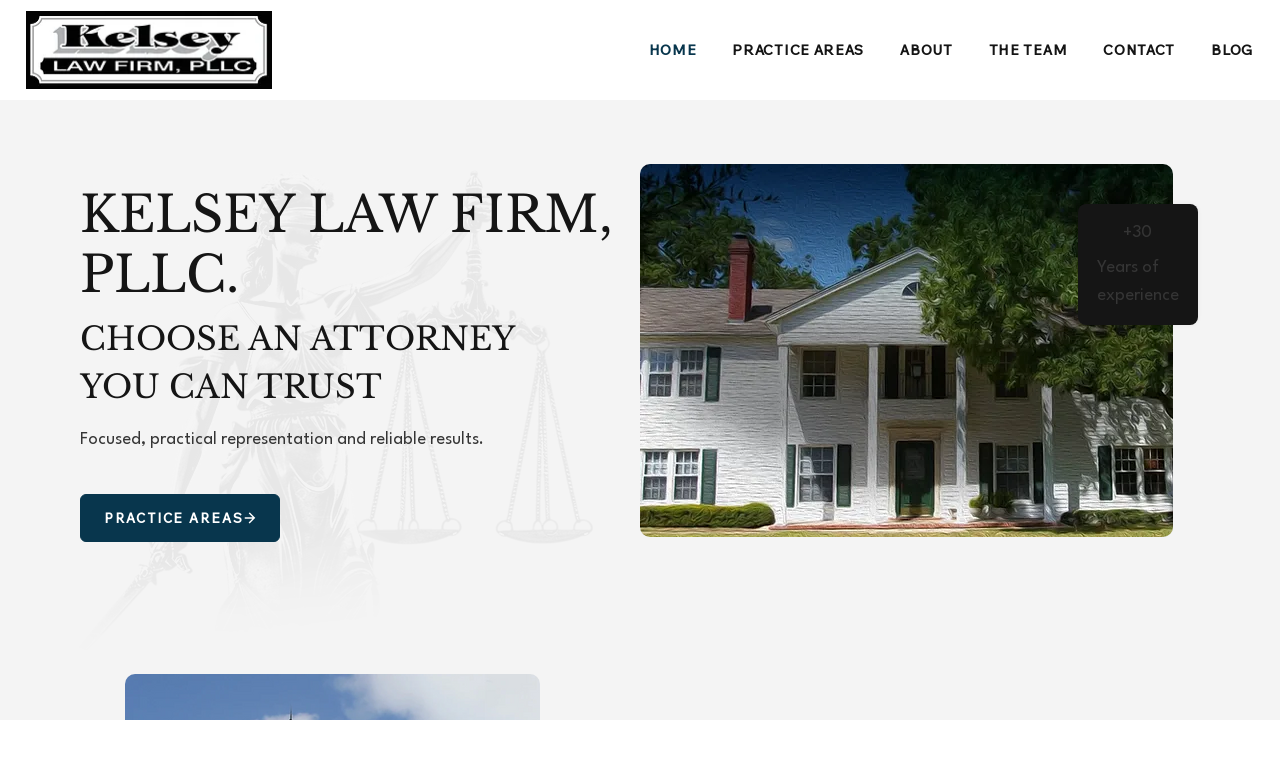

--- FILE ---
content_type: text/css; charset=utf-8
request_url: https://www.dentontexaslawyers.com/_serverless/pro-gallery-css-v4-server/layoutCss?ver=2&id=comp-mi6t20kt&items=0_6000_4000%7C0_5000_3333%7C0_4536_3027&container=5269.234375_1126_371.5625_720&options=gallerySizeType:px%7CgallerySizePx:292%7CimageMargin:32%7CisRTL:false%7CgridStyle:1%7CnumberOfImagesPerRow:3%7CgalleryLayout:2%7CtitlePlacement:SHOW_BELOW%7CcubeRatio:1.7777777777777777%7CisVertical:true%7CtextBoxHeight:200
body_size: -83
content:
#pro-gallery-comp-mi6t20kt [data-hook="item-container"][data-idx="0"].gallery-item-container{opacity: 1 !important;display: block !important;transition: opacity .2s ease !important;top: 0px !important;left: 0px !important;right: auto !important;height: 399px !important;width: 354px !important;} #pro-gallery-comp-mi6t20kt [data-hook="item-container"][data-idx="0"] .gallery-item-common-info-outer{height: 200px !important;} #pro-gallery-comp-mi6t20kt [data-hook="item-container"][data-idx="0"] .gallery-item-common-info{height: 200px !important;width: 100% !important;} #pro-gallery-comp-mi6t20kt [data-hook="item-container"][data-idx="0"] .gallery-item-wrapper{width: 354px !important;height: 199px !important;margin: 0 !important;} #pro-gallery-comp-mi6t20kt [data-hook="item-container"][data-idx="0"] .gallery-item-content{width: 354px !important;height: 199px !important;margin: 0px 0px !important;opacity: 1 !important;} #pro-gallery-comp-mi6t20kt [data-hook="item-container"][data-idx="0"] .gallery-item-hover{width: 354px !important;height: 199px !important;opacity: 1 !important;} #pro-gallery-comp-mi6t20kt [data-hook="item-container"][data-idx="0"] .item-hover-flex-container{width: 354px !important;height: 199px !important;margin: 0px 0px !important;opacity: 1 !important;} #pro-gallery-comp-mi6t20kt [data-hook="item-container"][data-idx="0"] .gallery-item-wrapper img{width: 100% !important;height: 100% !important;opacity: 1 !important;} #pro-gallery-comp-mi6t20kt [data-hook="item-container"][data-idx="1"].gallery-item-container{opacity: 1 !important;display: block !important;transition: opacity .2s ease !important;top: 0px !important;left: 386px !important;right: auto !important;height: 399px !important;width: 354px !important;} #pro-gallery-comp-mi6t20kt [data-hook="item-container"][data-idx="1"] .gallery-item-common-info-outer{height: 200px !important;} #pro-gallery-comp-mi6t20kt [data-hook="item-container"][data-idx="1"] .gallery-item-common-info{height: 200px !important;width: 100% !important;} #pro-gallery-comp-mi6t20kt [data-hook="item-container"][data-idx="1"] .gallery-item-wrapper{width: 354px !important;height: 199px !important;margin: 0 !important;} #pro-gallery-comp-mi6t20kt [data-hook="item-container"][data-idx="1"] .gallery-item-content{width: 354px !important;height: 199px !important;margin: 0px 0px !important;opacity: 1 !important;} #pro-gallery-comp-mi6t20kt [data-hook="item-container"][data-idx="1"] .gallery-item-hover{width: 354px !important;height: 199px !important;opacity: 1 !important;} #pro-gallery-comp-mi6t20kt [data-hook="item-container"][data-idx="1"] .item-hover-flex-container{width: 354px !important;height: 199px !important;margin: 0px 0px !important;opacity: 1 !important;} #pro-gallery-comp-mi6t20kt [data-hook="item-container"][data-idx="1"] .gallery-item-wrapper img{width: 100% !important;height: 100% !important;opacity: 1 !important;} #pro-gallery-comp-mi6t20kt [data-hook="item-container"][data-idx="2"].gallery-item-container{opacity: 1 !important;display: block !important;transition: opacity .2s ease !important;top: 0px !important;left: 772px !important;right: auto !important;height: 399px !important;width: 354px !important;} #pro-gallery-comp-mi6t20kt [data-hook="item-container"][data-idx="2"] .gallery-item-common-info-outer{height: 200px !important;} #pro-gallery-comp-mi6t20kt [data-hook="item-container"][data-idx="2"] .gallery-item-common-info{height: 200px !important;width: 100% !important;} #pro-gallery-comp-mi6t20kt [data-hook="item-container"][data-idx="2"] .gallery-item-wrapper{width: 354px !important;height: 199px !important;margin: 0 !important;} #pro-gallery-comp-mi6t20kt [data-hook="item-container"][data-idx="2"] .gallery-item-content{width: 354px !important;height: 199px !important;margin: 0px 0px !important;opacity: 1 !important;} #pro-gallery-comp-mi6t20kt [data-hook="item-container"][data-idx="2"] .gallery-item-hover{width: 354px !important;height: 199px !important;opacity: 1 !important;} #pro-gallery-comp-mi6t20kt [data-hook="item-container"][data-idx="2"] .item-hover-flex-container{width: 354px !important;height: 199px !important;margin: 0px 0px !important;opacity: 1 !important;} #pro-gallery-comp-mi6t20kt [data-hook="item-container"][data-idx="2"] .gallery-item-wrapper img{width: 100% !important;height: 100% !important;opacity: 1 !important;} #pro-gallery-comp-mi6t20kt .pro-gallery-prerender{height:399.125px !important;}#pro-gallery-comp-mi6t20kt {height:399.125px !important; width:1126px !important;}#pro-gallery-comp-mi6t20kt .pro-gallery-margin-container {height:399.125px !important;}#pro-gallery-comp-mi6t20kt .pro-gallery {height:399.125px !important; width:1126px !important;}#pro-gallery-comp-mi6t20kt .pro-gallery-parent-container {height:399.125px !important; width:1158px !important;}